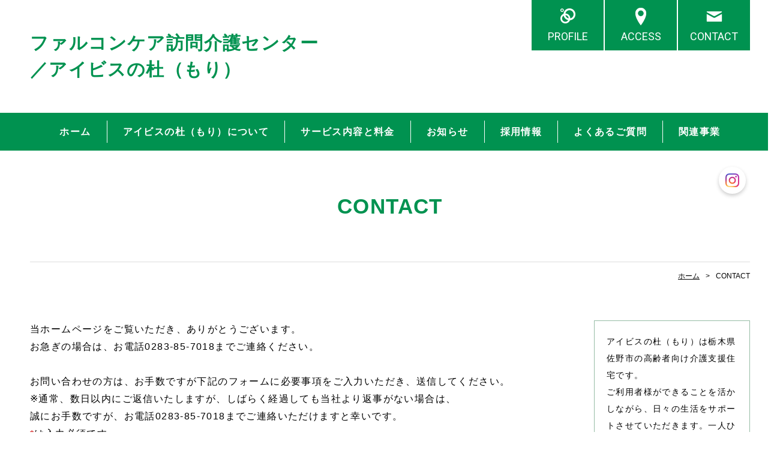

--- FILE ---
content_type: text/html; charset=UTF-8
request_url: https://www.ibis-forest.com/form.html
body_size: 3043
content:
<!doctype html>
<html>
<head prefix="og: http://ogp.me/ns#">
<meta charset="utf-8">
<title>CONTACT | ファルコンケア訪問介護センター ／アイビスの杜（もり）</title>
<meta name="Description" content="アイビスの杜（もり）は栃木県佐野市の高齢者向け介護支援住宅です。 ご利用者様ができることを活かしながら、日々の生活をサポートさせていただきます。一人ひとりが安心して過ごせる施設をめざして。"/>

<meta name="og:type" content="article">
<meta property="og:title" content=" | ファルコンケア訪問介護センター
／アイビスの杜（もり）" />
<meta property="og:url" content="https://www.ibis-forest.com/form.html" />
<meta property="og:description" content="アイビスの杜（もり）は栃木県佐野市の高齢者向け介護支援住宅です。ご利用者様ができることを活かしながら、日々の生活をサポートさせていただきます。一人ひとりが安心して過ごせる施設をめざして。" />
<meta name="twitter:card" content="summary" />
<meta name="twitter:title" content=" | ファルコンケア訪問介護センター
／アイビスの杜（もり）" />
<meta name="twitter:description" content="アイビスの杜（もり）は栃木県佐野市の高齢者向け介護支援住宅です。ご利用者様ができることを活かしながら、日々の生活をサポートさせていただきます。一人ひとりが安心して過ごせる施設をめざして。" />




<script type="text/javascript" src="https://assets.toriaez.jp/templates/js/jquery.1.11.0.min.js"></script>

<!--[if lt IE 9]>
<script src="https://assets.toriaez.jp/templates/js/svn/html5.js"></script>
<![endif]--><!-- pulldown -->
<script type="text/javascript" src="https://assets.toriaez.jp/templates/js/navSlide.js"></script>
<!-- //pulldown -->

<!-- pageTop -->
<script type="text/javascript" src="https://assets.toriaez.jp/templates/js/pageTop.js"></script>
<!-- //pageTop -->

<!-- stylesheet -->
<link href="https://assets.toriaez.jp/thp2/pc/css/common/common.css" rel="stylesheet" media="all" />
<link href="https://assets.toriaez.jp/thp2/pc/css/193/style.css" rel="stylesheet" media="all" /><!-- stylesheet end -->


<!-- validation.js -->
<link rel="stylesheet" href="https://assets.toriaez.jp/thp2/pc/css/validationEngine.jquery.css">
<script type="text/javascript" src="https://ajax.googleapis.com/ajax/libs/jquery/1.7.2/jquery.min.js"></script>
<script type="text/javascript" src="https://assets.toriaez.jp/templates/js/jquery.validationEngine.js"></script>
<!-- //validation.js -->

<!-- modal -->
<script type="text/javascript" src="https://assets.toriaez.jp/templates/js/Magnific-Popup-master/jquery.magnific-popup.js"></script>
<link href="https://assets.toriaez.jp/templates/js/Magnific-Popup-master/magnific-popup.css" rel="stylesheet" media="all" />
<!-- //modal -->

<!-- ajaxzip -->
<script type="text/javascript" src="https://ajaxzip3.github.io/ajaxzip3.js" charset="UTF-8"></script>
<!-- //ajaxzip -->



<script>
const _acc_user_id = 15714;
const _acc_post_domain = 'user.toriaez-hp.jp';
</script>
<script type="text/javascript" src="https://front-static.toriaez-hp.jp/front-static/js/api/analytics_api.js"></script><meta name="csrf-token" content="sUSBNoaX70buA5Gj5aOqQljl4GWmxxFJkIeVzCk2">
</head>

<body id="page" class="tpl-form">
<div id="container">

<!--=========================header=========================-->
<header>
<h1 id="siteTtl"><a href="https://www.ibis-forest.com">ファルコンケア訪問介護センター<br />
／アイビスの杜（もり）</a></h1>
<ul class="headNav">
<li class="profileNav"><a href="profile.html">PROFILE</a></li>
<li class="accessNav"><a href="map.html">ACCESS</a></li>
<li class="contactNav"><a href="form.html">CONTACT</a></li>
</ul>
</header>
<!--=========================//header=========================-->

<!--=========================mainNav=========================-->
<nav id="mainNav">
<div class="inner">
<ul id="nav">
<li class="parent"><a href="https://www.ibis-forest.com">ホーム</a></li>
<li class="parent"><a href="https://www.ibis-forest.com/cont1/main.html">アイビスの杜（もり）について</a>
</li>
<li class="parent"><a href="https://www.ibis-forest.com/cont2/main.html">サービス内容と料金</a>
</li>
<li class="parent"><a href="https://www.ibis-forest.com/cont5/main.html">お知らせ</a>
</li>
<li class="parent"><a href="https://www.ibis-forest.com/cont6/main.html">採用情報</a>
</li>
<li class="parent"><a href="https://www.ibis-forest.com/cont4/main.html">よくあるご質問</a>
</li>
<li class="parent"><a href="https://www.ibis-forest.com/cont7/main.html">関連事業</a>
</li>

</ul>
</div>
</nav>

<!--=========================//mainNav=========================-->

<!--=========================pageTtl=========================-->
<div class="pageTtl"><h2>CONTACT</h2></div>
<!--=========================//pageTtl=========================-->

<!--=========================pnkz=========================-->
<ul id="pnkz">
<li><a href="https://www.ibis-forest.com">ホーム</a></li>
<li>CONTACT</li>
</ul>
<!--=========================pnkz=========================-->

<!--=========================content=========================-->
<div id="content" class="clearfix">

<!--=========================main=========================-->
<div id="main" class="form">

<div class="txtBox">

当ホームページをご覧いただき、ありがとうございます。<br>お急ぎの場合は、お電話0283-85-7018までご連絡ください。<br><br>お問い合わせの方は、お手数ですが下記のフォームに必要事項をご入力いただき、送信してください。<br>※通常、数日以内にご返信いたしますが、しばらく経過しても当社より返事がない場合は、<br>誠にお手数ですが、お電話0283-85-7018までご連絡いただけますと幸いです。
<p><span class="requiredMark">*</span>は入力必須です</p>
</div>

<form id="validation_form" >

<table id="form">
<!-- ================== お名前 ================== -->
<tr>
<th>お名前<span class="requiredMark">*</span></th>
<td><p class="inputArea"><input type="text" class="validate[required]" name="onamae"></p></td>
</tr>
<!-- ================== メールアドレス ================== -->
<tr>
<th>メールアドレス<span class="requiredMark">*</span></th>
<td><p class="inputArea"><input type="text" class="validate[required,custom[email]]" id="mail_1" name="mailto"></p></td>
</tr>
<!-- ================== 確認用メールアドレス ================== -->
<tr>
<th>確認用メールアドレス<span class="requiredMark">*</span></th>
<td><p class="inputArea"><input type="text" name="mail2" class="validate[required,equals[mail_1]" ></p></td>
</tr>
<!-- ================== お問い合わせ内容 ================== -->
<tr>
<th>お問い合わせ内容<span class="requiredMark">*</span></th>
<td><p class="inputArea"><textarea class="validate[required]" name="comment"></textarea></p></td>
</tr>
<!--========================= リキャプチャ認証 =========================-->
			 <tr>
                <td colspan="2" class="captchaArea">
                	<div class="captcha">
						<p class="captchaWarning">不正送信の防止のため、下記の英数字と同じ内容を入力してください。</p>
                		<span style="display: inline-block;margin-bottom: 26px;"><img src="/captcha" class="imgcaptcha" alt="captcha" style="border: 3px solid #ddd;">
						<img src="//toriaez-library.s3-ap-northeast-1.amazonaws.com/templates/js/captcha/images/reload.png" alt="reload" class="refresh" height="30" width="30" align="bottom" border="0" style="margin:0 0 8px;" id="captcha"></span>
						<div class="inputArea captchaInputArea"><input type="text" name="captcha_code" value="" id="captchaInput" data-errormessage-value-missing="上記の英数字と同じ内容を入力してください。"></div>
                	</div>
               </td>
               </tr>
<style>#main.form table td:nth-last-child(even) {border-top:none;}#main.form table tr:nth-last-of-type(1) th , #main.form table tr:nth-last-of-type(1) td  {border-top:none !important;border-bottom:none !important;}#form img {width: inherit;}#form .article_box img { width: inherit;}</style>
<!--=========================//リキャプチャ認証　=========================-->

<tr id="submit">
<td colspan="2"><input class="submitBtn" type="submit" value="確認画面へ" >
<input type="reset" name="reset" value="リセット" class="resetBtn"></td>
</tr>
</table>
</form>



<!-- ================== モーダル確認画面 ================== -->
<div id="popup_wrap" class="white-popup mfp-hide">
<form name="validation_form" method="POST" action="form.html" >
<input type="hidden" name="_token" value="sUSBNoaX70buA5Gj5aOqQljl4GWmxxFJkIeVzCk2">
<input type="hidden" name="csrf-token" value="sUSBNoaX70buA5Gj5aOqQljl4GWmxxFJkIeVzCk2" id="csrf-token">
<input type="hidden" name="validation_form" value="15692" />
<table id="wrap_in"></table>
</form>
</div>

</div>
<!--=========================//main=========================-->

<!--=========================side=========================-->
<div id="side">
<h2 id="leadTxt">
アイビスの杜（もり）は栃木県佐野市の高齢者向け介護支援住宅です。<br />
ご利用者様ができることを活かしながら、日々の生活をサポートさせていただきます。一人ひとりが安心して過ごせる施設をめざして。
</h2>
<div id="sideCont">
<h3 class="sideTtl">ABOUT</h3>
<ul>
<li class="profileNav"><a href="profile.html">PROFILE</a></li>
<li class="accessNav"><a href="map.html">ACCESS</a></li>
<li class="contactNav"><a href="form.html">CONTACT</a></li>
</ul>
</div>

<div id="side-area"><strong><span style="font-size: large;">アイビスの杜</span></strong><br>〒327-08440 <br>栃木県佐野市富岡町370-2<br>電話 0283-85-7018<br><br><span style="font-size: large;"><a href="/form.html">お問い合わせはこちら</a></span></div>

</div>
<!--=========================//side=========================-->

</div>
<!--=========================//content=========================-->

<!--=========================pageTop=========================-->
<div id="pageTop"><a href="#container">PAGE TOP</a></div>
<!--=========================//pageTop=========================-->


<!--=========================footer=========================-->
<footer>
<p class="copy">copyright &copy; ファルコンケア訪問介護センター ／アイビスの杜（もり） some rights reserved.</p>
</footer>
<!--=========================//footer=========================-->

</div>

<!-- modal-form -->
<script type="text/javascript" src="/js/form/modal_form.js?v=1"></script>
<link rel="stylesheet" href="https://assets.toriaez.jp/templates/js/modal-form/modal_form.css?v=1">
<!-- //modal-form -->

<link href="https://assets.toriaez.jp/thp2/pc/css/common/module.css" rel="stylesheet" media="all" />
<!--=========================snsボタン=========================-->
<div id="sns">
<ul>
<li class="ig"><a href="https://www.instagram.com/ibis.tomioka/" target="_blank"><img src="//toriaez-library.s3-ap-northeast-1.amazonaws.com/templates/images/common/icon/ico-ig_001.png" alt="Instagram"></a></li></ul>
</div>
<!--=========================//snsボタン=========================-->
<style>.captcha {border: none !important;margin-bottom:0px !important;}</style></body>
</html>

--- FILE ---
content_type: text/css
request_url: https://assets.toriaez.jp/thp2/pc/css/193/style.css
body_size: 3394
content:

@import url(https://fonts.googleapis.com/css?family=Roboto:400,700,900);

/*============================
	レイアウト・背景色・基本文字色
=============================	*/
body {
	color:#000;
	font-family:  "游ゴシック", YuGothic, "メイリオ", Meiryo, "ヒラギノ角ゴ ProN W3", "Hiragino Kaku Gothic ProN", "ＭＳ Ｐゴシック", sans-serif !important;
	letter-spacing:0.1em;
}
a {
	color:#000;
	text-decoration:underline;
}
a:hover {
	text-decoration:none;
	opacity:0.7;
	color:#009250;
}
#container {
	min-width: 1300px;
}
#container .inner {
	width:1200px;
	margin:0 auto;
}
#content {
	width:1200px;
	margin:0 auto 135px;
}
#main {
	width:890px;
	float:left;
}
#side {
	width:260px;
	float:right;
}

/*============================
	ヘッダー
=============================*/
header {
	width:1200px;
	margin:0 auto;
	display:table;
	table-layout:fixed;
	min-height:105px;
}
header .headNav {
	letter-spacing:-0.40em;
	display:table-cell;
	vertical-align:top;
	text-align:right;
}
header .headNav li {
	display:inline-block;
	letter-spacing:0;
	font-size:1.28em;
	margin-left:2px;
	font-family: 'Roboto', sans-serif;
	line-height:1;
}
header .headNav li a {
	background:#009250;
	width:120px;
	text-decoration:none;
	color:#fff;
	display:block;
	text-align:center;
	padding:52px 0 15px;
}
header .headNav li.profileNav a {
	background:url(../../images/193/ico-headNav_001.png) center 14px #009250 no-repeat;
}
header .headNav li.accessNav a {
	background:url(../../images/193/ico-headNav_002.png) center 13px #009250 no-repeat;
}
header .headNav li.contactNav a {
	background:url(../../images/193/ico-headNav_003.png) center 18px #009250 no-repeat;
}

/*　タイトル
-----------------------------------------*/
header #siteTtl {
	display:table-cell;
	vertical-align:middle;
	font-size:2.14em;
	width:800px;
	padding:50px 0;
}
header #siteTtl a {
	text-decoration:none;
	color:#009250;
}
header #siteTtl a img {
	max-width:500px;
	height:auto;
}


/*============================
	グロナビ
=============================*/
nav {
	background:#009250;
}
nav ul {
	letter-spacing:-0.40em;
	text-align:center;
	padding:13px 0 0;
}
nav ul li.parent {
	letter-spacing:0.1em;
	display:inline-block;
	margin-bottom:13px;
	border-right:1px solid #fff;
	position:relative;
}
nav ul li.parent:last-child {
	border-right:none;
}
nav ul li.parent > a {
	color:#fff;
	text-decoration:none;
	padding:7px 26px;
	display:block;
	font-size:1.14em;
	font-weight:bold;
}
nav ul li.parent:hover:after {
	width:calc(100% + 2px);
	height:calc(100% + 18px);
	background:#fff;
	content:"";
	display:block;
	position:absolute;
	top:-9px;
	left:-1px;
}
nav ul li.childIn:hover:after {
	height:calc(100% + 27px);
}
nav ul li.parent:hover > a {
	position:relative;
	z-index:10;
	color:#009250;
	opacity:1;
}

/* 子メニュー */
nav .child {
	position:absolute;
	letter-spacing:0;
	left:-3px;
	min-width:100%;
	width:260px;
	text-align:left;
	padding:0;
	display:none;
	z-index:10;
	padding-top:13px;
}
nav .child li {
	background:#fff;
	border-left:2px solid #009250;
	border-right:2px solid #009250;
}
nav .child li a {
	color:#000;
	font-size:1.14em;
	font-weight:bold;
	text-decoration:none;
	display:block;
	padding:7px 25px 7px 40px;
	position:relative;
}
nav .child li a:before {
	content:"";
	display:block;
	position:absolute;
	width: 0;
	height: 0;
	border-style: solid;
	border-width: 3.5px 0 3.5px 6px;
	border-color: transparent transparent transparent #009250;
	left:24px;
	top:15px;
}
nav .child li a:hover {
	opacity:1;
	color:#009250;
}
nav .child li:first-child {
	padding-top:13px;
}
nav .child li:last-child {
	padding-bottom:13px;
	border-bottom:2px solid #009250;
}

/* topのみ */
#top nav {
	margin-bottom:5px;
}


/*============================
	メインスライド
=============================*/
.mainSlideIn {
	width:1200px;
	margin:0 auto 120px;
}
#mainSlide li {
	height:500px !important;
	position:relative;
	background:rgba(0,0,0,0.2);
	overflow:hidden;
}
#mainSlide li img {
	position:absolute;
	/*top:50%;*/
	left:0;
	/*transform:translateY(-50%);
	-webkit-transform:translateY(-50%);
	-moz-transform:translateY(-50%);*/
	width:1200px;
	height:auto;
}

/* pager */
.bx-wrapper .bx-pager.bx-default-pager a {
	background: #ccc;
	text-indent: -9999px;
	display: block;
	width: 10px;
	height: 10px;
	margin: 0 7.5px;
	outline: 0;
	-moz-border-radius: 6px;
	-webkit-border-radius: 6px;
	border-radius: 6px;
}
.bx-wrapper .bx-pager.bx-default-pager a:hover,
.bx-wrapper .bx-pager.bx-default-pager a.active {
	background: #009250;
	opacity:1;
}

/* controlBtn */
.bx-wrapper .bx-controls-direction a {
	width:50px;
	height:50px;
	margin:0;
	top:225px;
}
.bx-wrapper .bx-prev {
	background:url(../../images/193/btn-slider_001.png) center center no-repeat #484848;
	left:-50px;
}
.bx-wrapper .bx-prev:hover {
	background:url(../../images/193/btn-slider_001.png) center center no-repeat #009250;
	opacity:1;
}
.bx-wrapper .bx-next {
	background:url(../../images/193/btn-slider_002.png) center center no-repeat #484848;
	right:-50px;
}
.bx-wrapper .bx-next:hover {
	background:url(../../images/193/btn-slider_002.png) center center no-repeat #009250;
	opacity:1;
}


/*============================
	メインイメージ
=============================*/
.mainImgIn {
	margin-bottom:95px;
}
.mainImgIn .inner {
	border-bottom:1px solid #ddd;
	display:table;
	width:100%;
	padding:45px 0 50px;
}
.mainImgIn .inner #mainImg {
	width:365px;
	display:table-cell;
	vertical-align:middle;
	text-align:center;
}
.mainImgIn .inner #leadTxt {
	display:table-cell;
	vertical-align:middle;
	padding-left:40px;
	font-weight:normal;
	line-height:2;
	font-size:1.28em;
}

/*============================
	メインエリア
=============================*/
#main .contTtl {
	font-size:2em;
	line-height:1.3;
	padding-bottom:20px;
}
#main div:last-child {
	margin-bottom:0;
}

/* news */
#news .contTtl {
	color:#009250;
	border-bottom:5px solid #009250;
}
#news ul {
	max-height:255px;
    height: auto;
	overflow:scroll;
	line-height:1.3;
	margin-bottom:73px;
}
#news ul li {
	padding:18px 20px 18px 125px;
	position:relative;
	border-bottom:1px dotted #000;
}
#news ul .day {
	display:block;
	width:108px;
	position:absolute;
	left:22px;
	font-family: 'Roboto', sans-serif;
}
#news dl dd {
	float:left;
	width:782px;
	padding:10px 0;
	border-top:1px dotted #000;
}

/* article */
.articleBox {
	margin-bottom:70px;
}
.articleBox .contTtl {
	font-weight:normal;
	background:url(../../images/193/bgi-articleTtl_001.png) left bottom repeat-x;
	padding-bottom:25px !important;
	margin-bottom:28px;
}
.articleIn .articleBox:last-child {
}
.articleBox .txtArea {
	width:560px;
	float:left;
	font-size:1.14em;
	line-height:2;
}
.articleBox.noImg .txtArea {
	width:auto;
	float:none;
}
/*.articleBox .txtArea p {
	margin-bottom:30px;
}*/
.articleBox .txtArea strong {
	font-weight:bold;
}
.articleBox .txtArea p:last-child {
	margin-bottom:0;
}
.articleBox .imgArea {
	width:300px;
	float:right;
}
.articleBox .imgArea figure {
	margin-bottom:25px;
}
/*.articleBox .imgArea figure img{
	width:300px;
}*/
.articleBox .imgArea figure:last-child {
	margin-bottom:0;
}
.articleBox .imgArea figure figcaption {
	display:block;
	font-size:0.85em;
	padding-top:12px;
	line-height:1.5;
}
#main .articleBox table {
	width:auto;
	font-size:1em;
}
.articleBox table,
.articleBox table td,
.articleBox table th {
	border:1px solid #96bba5;
}
.articleBox table td,
.articleBox table th {
	text-align:left;
	padding:10px 15px;
}


/* contactBtn */
.contactBtn {
	width:505px;
	margin:0 auto 70px;
}
.contactBtn a {
	display:block;
	background:#009250;
	font-weight:600;
	text-decoration:none;
	text-align:center;
	color:#fff;
	line-height:90px;
	height:90px;
	font-family: 'Roboto', sans-serif;
	font-size:2.14em;
}


/*============================
	サイドエリア
=============================*/
#top #side {
	padding-top:56px;
}
#side div:last-child,
#side h2:last-child {
	margin-bottom:0;
}
#side .sideTtl {
	font-size:1.28em;
	color:#009250;
	padding:0 0 20px 18px;
	border-bottom:1px solid #96bba5;
	line-height:1.2;
}

/* leadTxt */
#side #leadTxt {
	border:1px solid #96bba5;
	line-height:2;
	padding:20px;
	font-weight:normal;
	margin-bottom:55px;
}

/* sideCont */
#side #sideCont .sideTtl {
	font-family: 'Roboto', sans-serif;
	font-size:1.5em;
}
#side #sideCont {
	letter-spacing:0.1em;
	line-height:1;
	margin-bottom:55px;
}
#side #sideCont ul li {
	border-bottom:1px solid #96bba5;
	font-size:1.28em;
}
#side #sideCont ul li a {
	display:block;
	text-decoration:none;
	font-weight:bold;
	padding:27px 20px;
	position:relative;
}
#side #sideCont ul li a:before {
	content:"";
	display:block;
	position:absolute;
	width: 0;
	height: 0;
	border-style: solid;
	border-width: 3.5px 0 3.5px 6px;
	border-color: transparent transparent transparent #009250;
	right:18px;
	top:50%;
	margin-top:-3px;
}
#side #sideCont ul li a:hover {
	opacity:1;
	background:#f1f1f1;
	color:#009250;
}

/* blog */
#side #blog {
	line-height:1.3;
	margin-bottom:60px;
}
#side #blog  dl dt {
	margin-bottom:5px;
	padding:13px 20px 0 20px;
}
#side #blog  dl dd {
	border-bottom:1px solid #96bba5;
	padding:0 20px 13px 20px;
}
#side #blog  dl dd a {
	text-decoration:none;
}
#side #blog .btn {
	width:130px;
	margin:16px auto 0;
}
#side #blog .btn a {
	display:block;
	text-decoration:none;
	color:#fff;
	font-weight:bold;
	background:#484848;
	padding:10px 10px 10px 0;
	text-align:center;
	position:relative;
}
#side #blog .btn a:before {
	content:"";
	display:block;
	position:absolute;
	width: 0;
	height: 0;
	border-style: solid;
	border-width: 3.5px 0 3.5px 6px;
	border-color: transparent transparent transparent #fff;
	right:10px;
	top:50%;
	margin-top:-3px;
}

/* mobile */
#side #mobile {
	margin-bottom:60px;
	border-bottom:1px solid #96bba5;
}
#side #mobile figure {
	padding:28px 28px 24px;
	text-align:center;
}
#side #mobile figure img {
	width:100px;
	height:100px;
}
#side #mobile figure figcaption {
	text-align:left;
	line-height:2;
	padding-top:20px;
}

/*============================
	ページトップ
=============================*/
#pageTop {
	position:fixed;
	z-index:1000;
	right:18px;
	bottom:25px;
	width:60px;
	height:60px;
	 border-radius:30px;
	 display:none;
}
#pageTop a {
	display:block;
	width:60px;
	height:60px;
	 overflow: hidden;
	 text-indent: 100%;
	 white-space: nowrap;
	 border-radius:30px;
	 background:url(../../images/193/ico-pageTop_001.png) center 21px no-repeat #e2e2e2;
}
#pageTop a:hover {
	background:url(../../images/193/ico-pageTop_002.png) center 21px no-repeat #009250;
	opacity:1;
}

/*============================
	フッター
=============================*/
footer {
	background:#009250;
}
footer .copy {
	width:1200px;
	text-align:center;
	margin:0 auto;
	color:#fff;
	line-height:1.2;
	font-weight:bold;
	padding:80px 0;
}

/*============================
	フリーエリア
=============================*/
.freeArea {
	line-height:2;
}

/*============================
	下層ページ共通
=============================*/
/* pageTtl */
.pageTtl {
	border-bottom:1px solid #ddd;
	padding:70px 0;
	width:1200px;
	margin:0 auto 15px;
}
.pageTtl h2 {
	font-size:2.5em;
	line-height:1.3;
	text-align:center;
	color:#009250;
}

/* pnkz */
#pnkz {
	letter-spacing:-0.40em;
	text-align:right;
	width:1200px;
	margin:0 auto 65px;
	font-size:0.85em;
}
#pnkz li {
	letter-spacing:0;
	display:inline-block;
}
#pnkz li:after {
	content:">";
	margin:0 10px;
}
#pnkz li:last-child:after {
	display:none;
}


/*============================
	お問い合わせフォーム、プロフィール、地図
=============================*/
#main.form table,
#main.profile table,
#main.map table {
	border-bottom:1px solid #96bba5;
	width:100%;
	font-size:1.14em;
	margin-bottom:70px;
}
#main.form table th,#main.form table td,
#main.profile table th,#main.profile table td,
#main.map table th,#main.map table td {
	vertical-align:middle;
	text-align:left;
	border-top:1px solid #96bba5;
	padding:25px 20px;
}
#main.form table th,
#main.profile table th,
#main.map table th {
	font-weight:bold;
	padding-right:0;
}
#main.form .txtBox,
#main.profile .txtBox,
#main.map .txtBox {
	font-size:1.14em;
	line-height:1.87;
	margin-bottom:70px;
}
#main.form .txtBox p,
#main.profile .txtBox p,
#main.map .txtBox p {
	margin-bottom:30px;
}

/* form */
#main.form {
}
#main.form .requiredMark {
	color:#ce0000;
}
#main.form table th {
	width:270px;
}
#main.form table td {
	height:80px;
}
#main.form .inputArea {
	background:#f1f1f1;
	line-height:1;
	padding:8px 15px;
	border-radius:2px;
	width:520px;
	border:1px solid #ddd;
}
#main.form .inputArea.short {
	width:200px;
	display:inline-block;
}
#main.form .inputArea input {
	width:100%;
}
#main.form .inputArea input:focus,
#main.form .inputArea textarea:focus,
#main.form .inputArea button:focus {
	outline:none;
}
#main.form .inputArea textarea {
	width:100%;
	height:190px;
	padding: 10px 0;
    line-height: 1.5;
}
#main.form table {
	border-bottom:none;
}
#main.form #submit td {
	text-align:center;
	letter-spacing:-0.40em;
	padding-top:40px;
}
#main.form #submit input {
	display:inline-block;
	width:240px;
	text-align:center;
	color:#fff;
	font-weight:bold;
	border-radius:5px;
	line-height:1;
	padding:18px 0;
	cursor:pointer;
	letter-spacing:0.1em;
	margin:0 10px;
	font-size:1.12em;
}
#main.form #submit input.submitBtn {
	background:#009250;
}
#main.form #submit input.resetBtn {
	background:#bbb;
}
#main.form #submit input:hover {
	opacity:0.7;
}

/* map */
#main.map #frame {
	margin-bottom:70px;
}
#main.map #frame iframe {
	width: 890px;
	height: 478px;
}

/* 20170703 ADD */
#side-area img{
	max-width: 100%;
}
#foot-area img{
	max-width: 100%;
}


/* 20190416 ADD */
.box ul,
.box1 ul,
.box2 ul,
.box3 ul,
.articleBox ul,
.entry_box ul,
.entryBox ul,
.article-box ul,
.article ul,
.article_box ul{
    list-style-type: disc;
}
.box ol,
.box1 ol,
.box2 ol,
.box3 ol,
.articleBox ol,
.entry_box ol,
.entryBox ol,
.article-box ol,
.article ol,
.article_box ol {
    list-style-type: decimal;
}
.box ul,
.box1 ul,
.box2 ul,
.box3 ul,
.articleBox ul,
.entry_box ul,
.entryBox ul,
.article-box ul,
.article ul,
.article_box ul,
.box ol,
.box1 ol,
.box2 ol,
.box3 ol,
.articleBox ol,
.entry_box ol,
.entryBox ol,
.article-box ol,
.article ol,
.article_box ol {
    margin-left: 18px;
}

--- FILE ---
content_type: text/css
request_url: https://assets.toriaez.jp/templates/js/modal-form/modal_form.css?v=1
body_size: 1275
content:
.white-popup {
    position: relative;
    background: #FFF;
    padding: 20px;
    width: auto;
    max-width: 500px;
    margin: 20px auto;
        color:#333;
}
/*
.white-popup table{
    width:100%;
    border-collapse:collapse;
    border:none;
    border-spacing:0;
}
.white-popup th,
.white-popup td{
    vertical-align:top;
    border:solid 1px #000;
    font-weight:normal;
    text-align:left;
    padding: 0.3em 0.5em;
}
.white-popup th{
    width:140px;
    font-weight:bold;
}
*/
.white-popup table {
    border-collapse: separate;
    /*border-spacing: 1px;*/
    text-align: left;
    line-height: 1.5;
    border-top: 1px solid #ccc;
    border-spacing: 0px;
}
.white-popup table th {
    width: 150px;
    padding: 5px 10px;
    font-weight: bold;
    vertical-align: top;
    border-bottom: 1px solid #ccc;
}
.white-popup table td {
    width: 350px;
    padding: 5px 10px;
    vertical-align: top;
    border-bottom: 1px solid #ccc;
}
.white-popup table tr.colored {
    background-color: #F6F7F9;
}

.white-popup .submit_box{
    margin: 14px 0 0;
    text-align: center;
}
.white-popup h4 {
    text-align: center;
    font-size: 16px;
    margin-bottom: 14px;
    /*font-weight: bold;*/
    letter-spacing: 1px;
 }
 /*
 .white-popup .conform_title span{
    border-bottom: 2px solid #dfdfdf;
    display: inline-block;
    padding: 0 2px;
  }
 */
.white-popup .modal_button {
    -webkit-box-sizing: content-box;
    -moz-box-sizing: content-box;
    box-sizing: content-box;
    cursor: pointer;
    opacity: 1;
    padding: 8px 20px;
    margin: 0 5px;
    outline: none;
    border: 1px solid #D5D5D5;
    -webkit-border-radius: 3px;
    border-radius: 3px;
    font: normal normal normal medium/normal Arial, Helvetica, sans-serif;
    font-size:16px;
    font-weight:bold;
    color: rgba(0, 0, 0, 0.9);
    text-decoration: none;
    text-align: left;
    text-transform: none;
    text-indent: 0;
    -o-text-overflow: clip;
    text-overflow: clip;
    letter-spacing: normal;
    white-space: normal;
    word-spacing: normal;
    word-wrap: ;
    background: #DDD;
    -webkit-box-shadow: 2px 2px 2px 0 rgba(0,0,0,0.2);
    /* box-shadow: 2px 2px 2px 0 rgba(0,0,0,0.2);
    text-shadow: -1px -1px 0px rgba(255, 255, 255, 0.7);*/
    text-shadow: 0px 2px 0px #FFF;
    -webkit-transition: all 300ms cubic-bezier(0.42, 0, 0.58, 1);
    -moz-transition: all 300ms cubic-bezier(0.42, 0, 0.58, 1);
    -o-transition: all 300ms cubic-bezier(0.42, 0, 0.58, 1);
    transition: all 300ms cubic-bezier(0.42, 0, 0.58, 1);
    -webkit-transform: scaleX(1) scaleY(1) scaleZ(1);
    transform: scaleX(1) scaleY(1) scaleZ(1);
    -webkit-transform-origin: 50% 50% 0;
    transform-origin: 50% 50% 0;

    background: -webkit-gradient(linear, center top, center bottom, from(#FEFEFE), to(#DEDEDE));
    background: -moz-linear-gradient(top, #FEFEFE, #DEDEDE);
    background: -ms-linear-gradient(top, #FEFEFE 0%, #DEDEDE 100%);
}
.white-popup .modal_button:hover {
    opacity: 0.5 ;
    filter: alpha(opacity=50) ; /* Ie用 */
    cursor : pointer ;
}

/* ======== 2020.06,03 ========= */
#main.form table .captchaArea {
    padding: 0 !important;
}
.comment{
	padding-bottom:60px !important;
}
.captcha {
    border: 4px solid #CCCCCC;
    padding: 30px 0;
    text-align: center;
    width: 100%;
    margin-top: -2px;
    margin-bottom: 26px !important;
}
.captcha .inputArea{
	width: 230px !important;
    margin: 0 auto 0!important;
}
.captchaWarning{
    font-size: 14px;
    margin-bottom: 20px;
}
.captchaInputArea{
	position: relative;
}
.captchaInputformError  {
    left: 26px;
    width: 326px;
    top: -26px;
}
.refresh {
    transition: transform 0.2s ease-out;
    height: 30px;
}
.refresh:hover {
	cursor: pointer;
	transform: rotate(20deg);
}
#captchaInput{
    font-family: "ヒラギノ角ゴ Pro W3","Hiragino Kaku Gothic Pro","メイリオ",Meiryo,"ＭＳ Ｐゴシック",sans-serif;
    /*text-transform:uppercase;*/
}


--- FILE ---
content_type: application/javascript
request_url: https://www.ibis-forest.com/js/form/modal_form.js?v=1
body_size: 2501
content:
(function ($) {

	// サファリ対応
	var ua = window.navigator.userAgent.toLowerCase();
	if (ua.indexOf('safari') !== -1 && ua.indexOf('chrome') === -1 && ua.indexOf('edge') === -1) {
		$('#captchaInput').attr('oninput', '');
	}

	function validate(boxId) {
		var validateValidate = $(boxId).validationEngine('validate');
		return validateValidate;
	}

	// バリデーションデタッチ
	function validateDetach(boxId) {
		$(boxId).validationEngine('detach');
	}

	$("#validation_form").validationEngine('attach', {
		ajaxFormValidation: true,
		onBeforeAjaxFormValidation: beforeCall,
		onValidationComplete: function (form, status) {
			$('#captchaInput').removeClass('validate[required]');
		}
	});

	function htmlspecialchars(str) {
		return (str + '').replace(/&/g, '&amp;')
			.replace(/"/g, '&quot;')
			.replace(/'/g, '&#039;')
			.replace(/</g, '&lt;')
			.replace(/>/g, '&gt;')
			.replace(/\r?\n/g, '<br>');
	}

	function beforeCall() {
		validateDetach('#captchaInput');
		var captchaShow = false;
		var captchaStatus = false;
		var captcha_code = $('input[name="captcha_code"]').val();
		var csrf_token = $('input[name="csrf-token"]').val();
		var _token = $('input[name="_token"]').val();
		if ($('#captchaInput').length) {
			captchaShow = true;
		}
		/* =========== 画像認証設定 ON の場合 ========== */
		if (captcha_code) {
			jQuery('#captchaInput').addClass('validate[required]');

			jQuery.ajax({
				url: "/captchaValidate",
				type: "POST",
				data: {
					captcha_code: captcha_code,
					action: 'ajax'
				},
				cache: false,
				dataType: 'json',
				headers: {
					'X-CSRF-TOKEN': jQuery('meta[name="csrf-token"]').attr('content')
				}
			})
				.done(function (data) {
					if (!data.captcha_code) {
						$('<div class="captchaInputformError parentFormvalidation_form formError" style="opacity: 0.9; position: absolute;  display: block;"><div class="formErrorContent">上記の英数字と内容が一致しません<br></div><div class="formErrorArrow"><div class="line10"><!-- --></div><div class="line9"><!-- --></div><div class="line8"><!-- --></div><div class="line7"><!-- --></div><div class="line6"><!-- --></div><div class="line5"><!-- --></div><div class="line4"><!-- --></div><div class="line3"><!-- --></div><div class="line2"><!-- --></div><div class="line1"><!-- --></div></div></div>').insertBefore("#captchaInput");
					} else {
						//alert("認証コードが一致しました");
						captchaStatus = true;

						$.magnificPopup.open({
							items: { src: '#popup_wrap' },
							type: 'inline',
							closeOnBgClick: false,
							showCloseBtn: false,
							callbacks: {
								open: function () {
									$('#wrap_in *').remove();
									$('.submit_box').remove();
									$('#popup_wrap h4').remove();

									var members = [{ num: '1', name: 'kojin', title: '法人・個人' },
									{ num: '2', name: 'onamae', title: 'お名前' },
									{ num: '3', name: 'furigana', title: 'ふりがな' },
									{ num: '4', name: 'sex', title: '男性・女性' },
									{ num: '5', name: 'age', title: 'ご年齢' },
									{ num: '6', name: 'kaisya', title: '会社名' },
									{ num: '7', name: 'busyo', title: '部署名' },
									{ num: '8', name: 'zip', title: '郵便番号' },
									{ num: '9', name: 'addr', title: 'ご住所' },
									{ num: '10', name: 'phone', title: 'お電話' },
									{ num: '11', name: 'fax', title: 'FAX' },
									{ num: '12', name: 'mailto', title: 'メールアドレス' },
									{ num: '13', name: 'comment', title: 'お問い合わせ内容' },
									{ num: '14', name: 'captcha_code', title: '認証コード' }
									];

									var obj = new Object();
									// テキストの値を取得
									$("#validation_form input:text").each(function () {
										obj[this.name] = this.value
									});
									// チェックされた値を取得（チェックボックス・ラジオボタン）
									$("#validation_form input:radio").each(function () { // checked OR radio
										var checked = $('input[name="' + this.name + '"]:checked').val();
										checked ? obj[this.name] = checked : obj[this.name] = '';
										if (checked) {
											var checked_name = $("label[for='" + this.name + checked + "']").text();
											obj[this.name] = checked_name;
										}
									});
									// テキストエリアの値を取得
									$("#validation_form textarea").each(function () {
										obj[this.name] = this.value
									});

									// 結果表示
									var targetName = 'mail2';
									var result = "";
									var obj_array = new Array();
									for (var key in obj) {
										//var n_name = '#n_' + key;
										//var t_key = $(n_name).text();
										if (targetName != key) {
											//result += '<tr><th>' + t_key + "</th><td>" + obj[key] + "</td></tr>";
											for (var k in members) {
												if (members[k].name == key) {
													var text = obj[key];
													//if( key == 'comment' ) text = text.replace(/\r?\n/g, '<br>');
													//if (key == 'comment') text = htmlspecialchars(text);
													obj_array[members[k].num] = '<tr><th scope="row">' + members[k].title + "</th><td>" + htmlspecialchars(text) + '</td><input type="hidden" name="' + members[k].name + '" value="' + htmlspecialchars(text) + '" /></tr>';
												}
											}
										}
									}
									for (var k in obj_array) {
										result += obj_array[k];
									}

									/*
									for (var k in members) {
											result += members[k].title;
									}
									*/
									$("#wrap_in").html(result);
									$("#wrap_in tr:odd").addClass('colored');
									var t_conform = '<h4>入力内容をご確認ください</h4>';
									var b_sub = '<div class="submit_box"><input type="submit" name="submitadd" id="form-host-submit" value="送信する" class="modal_button"><button type="button" class="modal_button" id="close">キャンセル</button></div>';
									$("#wrap_in").before(t_conform).after(b_sub);
								},
								close: function () {
								}

							}
						}, 0);

					}
				})
				.fail(function (xhr) {
					if (xhr.status === 419) {
						var confirmReload = confirm('セッションの有効期限が切れました。画面をリロードします。');
						if (confirmReload) {
							window.location.reload();
  						}
					}
				});

		} else {
			//alert("認証コードを入力してください");
			$('#captchaInput').addClass('validate[required]');
			validate('#captchaInput');
		}
		if (!captchaStatus) {
			return;
		}
	}

	$(document).on('click', '#form-host-submit', function () {
		document.form.submit();
	});
	$(document).on('click', '#close', function () {
		$.magnificPopup.close();
	});
	$(".refresh").click(function () {
		$(".imgcaptcha").attr("src", "/captcha?_=" + ((new Date()).getTime()));
	});

}(jQuery));

$(document).ready(function () {
	$.ajaxSetup({
		headers: {
			'X-CSRF-TOKEN': $('meta[name="csrf-token"]').attr('content')
		}
	});
});


--- FILE ---
content_type: application/javascript
request_url: https://assets.toriaez.jp/templates/js/navSlide.js
body_size: 125
content:
$(function() {

    $(".child").hide();

    $("nav .parent").hover(function() {
        $(this).find(".child").stop().slideDown();
    }, function() {
        $(this).find(".child").stop().slideUp();
    });

    $('.parent').has('.child').addClass("childIn");

});